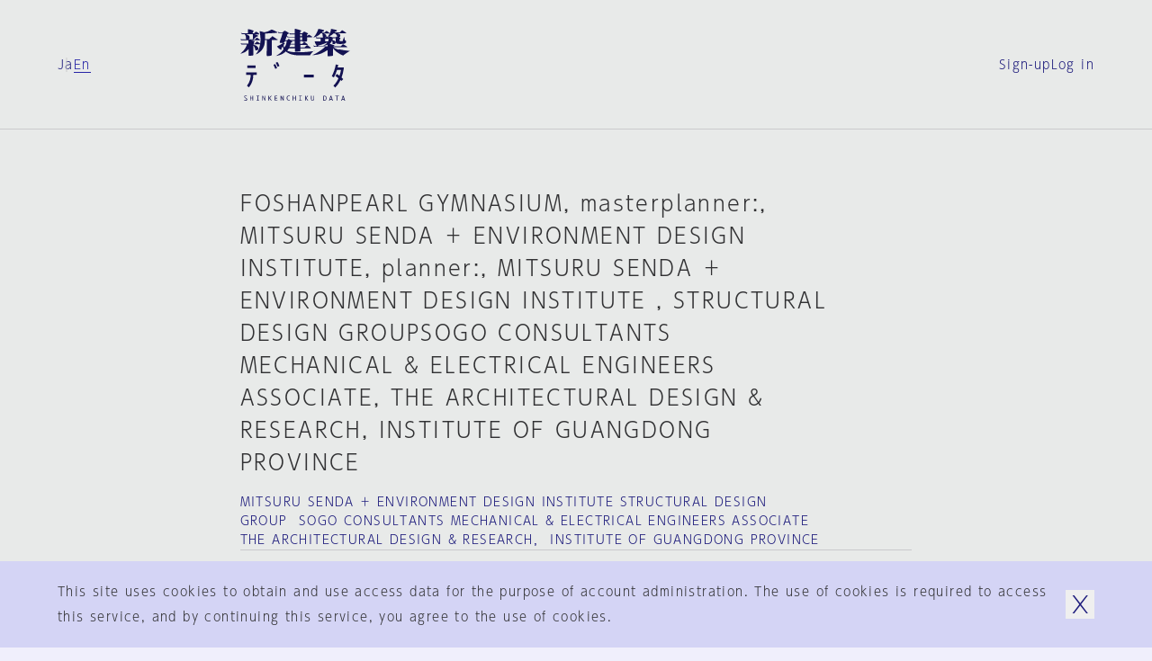

--- FILE ---
content_type: text/x-component
request_url: https://data.shinkenchiku.online/en/signup/registration?_rsc=177vk
body_size: -319
content:
0:["xkRrbce1TzemAH3QvWqeY",[["children",["lng","en","d"],"children","(auth)",["(auth)",{"children":["signup",{"children":["(withBackBtn)",{"children":["registration",{"children":["__PAGE__",{}]}]}]}]},"$undefined","$undefined",true],null,null]]]


--- FILE ---
content_type: text/x-component
request_url: https://data.shinkenchiku.online/en/signin?redirect_to=%2Fprojects%2Farticles%2FSK_2008_02_088-0&_rsc=177vk
body_size: -263
content:
0:["xkRrbce1TzemAH3QvWqeY",[["children",["lng","en","d"],"children","(auth)",["(auth)",{"children":["signin",{"children":["__PAGE__?{\"redirect_to\":\"/projects/articles/SK_2008_02_088-0\"}",{}]}]},"$undefined","$undefined",true],null,null]]]


--- FILE ---
content_type: text/x-component
request_url: https://data.shinkenchiku.online/en/projects/articles/SK_2008_03_209-0?_rsc=177vk
body_size: -354
content:
0:["xkRrbce1TzemAH3QvWqeY",[["children",["lng","en","d"],"children","projects","children","articles","children",["id","SK_2008_03_209-0","d"],[["id","SK_2008_03_209-0","d"],{"children":["__PAGE__",{}]}],null,null]]]
